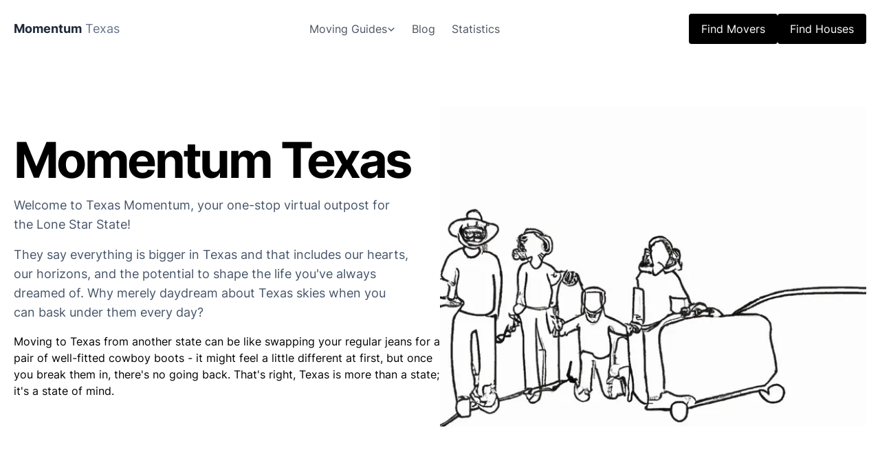

--- FILE ---
content_type: text/html; charset=utf-8
request_url: https://www.momentumtexas.org/
body_size: 3843
content:
<!DOCTYPE html>
<html lang="en">
  <head>
    <!-- Google Tag Manager -->
    
    <!-- End Google Tag Manager -->
    <meta charset="UTF-8">
    <meta name="viewport" content="width=device-width">
    <link rel="icon" type="image/svg+xml" href="/favicon.svg">
    <meta name="generator" content="Astro v2.0.11">
    
    
    <!-- <link rel="preload" as="image" href={src} alt="Hero" /> -->
    <title>Momentum Texas: Your Online Guide To Relocating In Texas in 2023</title>



<link rel="canonical" href="https://www.momentumtexas.org/">

<meta name="description" content="Momentum Texas is your guide to Relocating to the Lone Star State!">

<meta name="robots" content="index, follow">

<meta property="og:title" content="Momentum Texas">
<meta property="og:type" content="website">
<meta property="og:image" content="https://www.momentumtexas.org/opengraph.jpg">
<meta property="og:url" content="https://www.momentumtexas.org/">

<meta property="og:image:url" content="https://www.momentumtexas.org/opengraph.jpg">



<meta property="og:image:height">
<meta property="og:image:alt" content="Momentum Texas">

<meta name="twitter:card" content="summary_large_image">
<meta name="twitter:site" content="@momentumtexas">




<meta name="twitter:creator" content="@momentumtexas">

  <link rel="stylesheet" href="/_astro/404.32c9a1fa.css" /><script type="module" src="/_astro/hoisted.f06ed2ec.js"></script></head>
  <body>
    <div class="max-w-screen-xl mx-auto px-5">
  
  <header class="flex flex-col lg:flex-row justify-between items-center my-5">
    
      <div class="flex w-full lg:w-auto items-center justify-between">
        <a href="/" class="text-lg"><span class="font-bold text-slate-800">Momentum</span>
          <span class="text-slate-500">Texas</span>
        </a>
        <div class="block lg:hidden">
          <button id="astronav-menu">
  
    <svg fill="currentColor" class="w-4 h-4 text-gray-800" width="24" height="24" viewBox="0 0 20 20" xmlns="http://www.w3.org/2000/svg">
      <title>Menu</title>
      <path class="astronav-toggle hidden" fill-rule="evenodd" clip-rule="evenodd" d="M18.278 16.864a1 1 0 01-1.414 1.414l-4.829-4.828-4.828 4.828a1 1 0 01-1.414-1.414l4.828-4.829-4.828-4.828a1 1 0 011.414-1.414l4.829 4.828 4.828-4.828a1 1 0 111.414 1.414l-4.828 4.829 4.828 4.828z"></path>
      <path class="astronav-toggle" fill-rule="evenodd" d="M4 5h16a1 1 0 010 2H4a1 1 0 110-2zm0 6h16a1 1 0 010 2H4a1 1 0 010-2zm0 6h16a1 1 0 010 2H4a1 1 0 010-2z"></path>
    </svg>
  
</button>
        </div>
      </div>
      <nav class="astronav-toggle hidden w-full lg:w-auto mt-2 lg:flex lg:mt-0">
    
        <ul class="flex flex-col lg:flex-row lg:gap-3">
          <li class="relative">
  <div class="astronav-dropdown group" aria-expanded="false">
    <button class="flex items-center gap-1 w-full lg:w-auto lg:px-3 py-2 text-gray-600 hover:text-gray-900">
      <span>Moving Guides</span>
      <svg xmlns="http://www.w3.org/2000/svg" fill="none" viewBox="0 0 24 24" stroke-width="3" stroke="currentColor" class="w-3 h-3 mt-0.5 group-open:rotate-180">
        <path stroke-linecap="round" stroke-linejoin="round" d="M19.5 8.25l-7.5 7.5-7.5-7.5"></path>
      </svg>
    </button>
    <div class="dropdown-toggle hidden">
      <div class="lg:absolute w-full lg:w-48 z-10 lg:left-0 origin-top-left">
        <div class="px-3 lg:py-2 lg:bg-white lg:rounded-md lg:shadow lg:border flex flex-col">
          <a href="/moving-to-texas-from-alabama/" class="py-1 text-gray-600 hover:text-gray-900">
                Alabama
              </a><a href="/moving-to-texas-from-california/" class="py-1 text-gray-600 hover:text-gray-900">
                California
              </a><a href="/moving-to-texas-from-new-york/" class="py-1 text-gray-600 hover:text-gray-900">
                New York
              </a><a href="/moving-to-texas-from-florida/" class="py-1 text-gray-600 hover:text-gray-900">
                Florida
              </a>
        </div>
      </div>
    </div>
  </div>
</li><li>
                    <a href="/blog/" class="flex lg:px-3 py-2 text-gray-600 hover:text-gray-900">
                      Blog
                    </a>
                  </li><li>
                    <a href="/statistics/" class="flex lg:px-3 py-2 text-gray-600 hover:text-gray-900">
                      Statistics
                    </a>
                  </li>
        </ul>
        <div class="lg:hidden flex items-center mt-3 gap-4">
          <a href="#" class="rounded text-center transition focus-visible:ring-2 ring-offset-2 ring-gray-200 px-4 py-2 bg-black text-white hover:bg-gray-800 border-2 border-transparent">Find Movers
</a>
          <a href="#" class="rounded text-center transition focus-visible:ring-2 ring-offset-2 ring-gray-200 px-4 py-2 bg-black text-white hover:bg-gray-800 border-2 border-transparent">Find Houses
</a>
        </div>
      
</nav>
    


    <div>
      <div class="hidden lg:flex items-center gap-4">
        <a href="#" class="rounded text-center transition focus-visible:ring-2 ring-offset-2 ring-gray-200 px-4 py-2 bg-black text-white hover:bg-gray-800 border-2 border-transparent">Find Movers
</a>
        <a href="#" class="rounded text-center transition focus-visible:ring-2 ring-offset-2 ring-gray-200 px-4 py-2 bg-black text-white hover:bg-gray-800 border-2 border-transparent">Find Houses
</a>
      </div>
    </div>
  </header>

</div>
    
  <div class="max-w-screen-xl mx-auto px-5">
  
    <main class="grid lg:grid-cols-2 place-items-center pt-16 pb-8 md:pt-12 md:pb-24">
  <div class="py-6 md:order-1 hidden md:block">
    <picture>
	<source type="image/avif" srcset="/_astro/texas-momentum.ced85182_Zim3SU.avif 200w,/_astro/texas-momentum.ced85182_Z6Iwoi.avif 400w,/_astro/texas-momentum.ced85182_1i5Uuo.avif 600w" sizes="(max-width: 800px) 100vw, 620px"><source type="image/webp" srcset="/_astro/texas-momentum.ced85182_pXK3Q.webp 200w,/_astro/texas-momentum.ced85182_BBhyt.webp 400w,/_astro/texas-momentum.ced85182_21qJsa.webp 600w" sizes="(max-width: 800px) 100vw, 620px"><source type="image/png" srcset="/_astro/texas-momentum.ced85182_Z2rH2Ge.png 200w,/_astro/texas-momentum.ced85182_OMFqo.png 400w,/_astro/texas-momentum.ced85182_1mzJ9n.png 600w" sizes="(max-width: 800px) 100vw, 620px">
	<img alt="Astronaut in the air" src="/_astro/texas-momentum.ced85182_1mzJ9n.png" loading="eager" decoding="async" format="avif">
</picture>
  </div>
  <div>
    <h1 class="text-5xl lg:text-6xl xl:text-7xl font-bold lg:tracking-tight xl:tracking-tighter">
      Momentum Texas
    </h1>
    <p class="text-lg mt-4 text-slate-600 max-w-xl">
      Welcome to Texas Momentum, your one-stop virtual outpost for the Lone Star State!</p>
      <p class="text-lg mt-4 text-slate-600 max-w-xl">
They say everything is bigger in Texas and that includes our hearts, our horizons, and the potential to shape the life you've always dreamed of. Why merely daydream about Texas skies when you can bask under them every day?</p>
<p class="text-lg mt-4 text-slate-600 max-w-xl"></p>
Moving to Texas from another state can be like swapping your regular jeans for a pair of well-fitted cowboy boots - it might feel a little different at first, but once you break them in, there's no going back. That's right, Texas is more than a state; it's a state of mind.
    
    <!--
    <div class="mt-6 flex flex-col sm:flex-row gap-3">
      <Link
        href="#"
        href="https://web3templates.com/templates/astroship-starter-website-template-for-astro"
        target="_blank"
        class="flex gap-1 items-center justify-center"
        rel="noopener">
        <Icon class="text-white w-5 h-5" name="bx:bxs-cloud-download" />

        Download for Free
      </Link>
      <Link
        size="lg"
        style="outline"
        rel="noopener"
        href="https://github.com/surjithctly/astroship"
        class="flex gap-1 items-center justify-center"
        target="_blank">
        <Icon class="text-black w-4 h-4" name="bx:bxl-github" />
        GitHub Repo
      </Link>
    </div> -->
  </div>
</main>
    <p class="text-lg mt-4 text-slate-600">
  We've got a robust economy that's as versatile as our barbeque sauces - spicy,
  sweet, and everything in between. Whether you're an entrepreneur ready to rope
  in new opportunities, or a tech genius eager to dive into our flourishing tech
  sector, Texas is your playground.
</p>
<p class="text-lg mt-4 text-slate-600"></p>
Don't worry, we're not all business. We've got natural beauty in spades and a culture
as rich as our world-famous pecan pie. From the electric energy of Austin, the historical
grandeur of San Antonio, to the cosmopolitan vibe of Dallas - we've got something
for every taste and temperament so if you are relocating to Texas from <a href="/moving-to-texas-from-california/">California</a>, <a href="/moving-to-texas-from-florida/">Florida</a>, New York or somewhere
else - don't worry you will fit right in!
<div class="grid sm:grid-cols-2 md:grid-cols-3 mt-16 gap-16">
  <div class="flex gap-4 items-start">
        <div class="mt-1 bg-black rounded-full  p-2 w-8 h-8 shrink-0">
          <svg viewBox="0 0 24 24" class="text-white" astro-icon="bx:bxs-briefcase"><path fill="currentColor" d="M20 6h-3V4c0-1.103-.897-2-2-2H9c-1.103 0-2 .897-2 2v2H4c-1.103 0-2 .897-2 2v3h20V8c0-1.103-.897-2-2-2zM9 4h6v2H9V4zm5 10h-4v-2H2v7c0 1.103.897 2 2 2h16c1.103 0 2-.897 2-2v-7h-8v2z"/></svg>
        </div>
        <div>
          <h3 class="font-semibold text-lg">Relocation Guides</h3> 
          <p class="text-slate-500 mt-2 leading-relaxed">Learn about moving to different places in Texas.</p>
        </div>
      </div><div class="flex gap-4 items-start">
        <div class="mt-1 bg-black rounded-full  p-2 w-8 h-8 shrink-0">
          <svg viewBox="0 0 24 24" class="text-white" astro-icon="bx:bxs-window-alt"><path fill="currentColor" d="M20 3H4c-1.103 0-2 .897-2 2v14c0 1.103.897 2 2 2h16c1.103 0 2-.897 2-2V5c0-1.103-.897-2-2-2zm-3 3h2v2h-2V6zm-3 0h2v2h-2V6zM4 19v-9h16.001l.001 9H4z"/></svg>
        </div>
        <div>
          <h3 class="font-semibold text-lg">Statistics and Facts</h3> 
          <p class="text-slate-500 mt-2 leading-relaxed">Find out everything you need to know before you move.</p>
        </div>
      </div><div class="flex gap-4 items-start">
        <div class="mt-1 bg-black rounded-full  p-2 w-8 h-8 shrink-0">
          <svg viewBox="0 0 24 24" class="text-white" astro-icon="bx:bxs-data"><path fill="currentColor" d="M20 6c0-2.168-3.663-4-8-4S4 3.832 4 6v2c0 2.168 3.663 4 8 4s8-1.832 8-4V6zm-8 13c-4.337 0-8-1.832-8-4v3c0 2.168 3.663 4 8 4s8-1.832 8-4v-3c0 2.168-3.663 4-8 4z"/><path fill="currentColor" d="M20 10c0 2.168-3.663 4-8 4s-8-1.832-8-4v3c0 2.168 3.663 4 8 4s8-1.832 8-4v-3z"/></svg>
        </div>
        <div>
          <h3 class="font-semibold text-lg">Local Guides</h3> 
          <p class="text-slate-500 mt-2 leading-relaxed">Tips from the locals on the best places in town.</p>
        </div>
      </div>
</div>
    <div class="bg-black p-8 md:px-20 md:py-20 mt-20 mx-auto max-w-5xl rounded-lg flex flex-col items-center text-center">
  <h2 class="text-white text-4xl md:text-6xl tracking-tight">
    Need Help Moving?
  </h2>
  <p class="text-slate-400 mt-4 text-lg md:text-xl">
    Find our list of the TOP Rated Moving Companies in Each Area of Texas
  </p>
  <div class="flex mt-5">
    <a href="#" class="rounded text-center transition focus-visible:ring-2 ring-offset-2 ring-gray-200 px-5 py-2.5 bg-white text-black border-2 border-transparent">Find Movers
</a>
  </div>
</div>
  
</div>

    <footer class="my-20">
  <p class="text-center text-sm text-slate-500">
    Copyright © 2023. All rights reserved.
</p>
</footer>
    
  <!-- Cloudflare Pages Analytics --><script defer src='https://static.cloudflareinsights.com/beacon.min.js' data-cf-beacon='{"token": "60ac443ff7fa40a8a17802c021a567eb"}'></script><!-- Cloudflare Pages Analytics --><script defer src="https://static.cloudflareinsights.com/beacon.min.js/vcd15cbe7772f49c399c6a5babf22c1241717689176015" integrity="sha512-ZpsOmlRQV6y907TI0dKBHq9Md29nnaEIPlkf84rnaERnq6zvWvPUqr2ft8M1aS28oN72PdrCzSjY4U6VaAw1EQ==" data-cf-beacon='{"version":"2024.11.0","token":"9996b67bff144b178c32d9371d266371","r":1,"server_timing":{"name":{"cfCacheStatus":true,"cfEdge":true,"cfExtPri":true,"cfL4":true,"cfOrigin":true,"cfSpeedBrain":true},"location_startswith":null}}' crossorigin="anonymous"></script>
</body>
</html>

--- FILE ---
content_type: application/javascript
request_url: https://www.momentumtexas.org/_astro/hoisted.f06ed2ec.js
body_size: 125
content:
import"https://cdnjs.cloudflare.com/ajax/libs/jspdf/1.5.3/jspdf.debug.js";import"https://cdnjs.cloudflare.com/ajax/libs/html2canvas/0.5.0-beta4/html2canvas.min.js";(function(n,r,e,o,a){n[o]=n[o]||[],n[o].push({"gtm.start":new Date().getTime(),event:"gtm.js"});var t=r.getElementsByTagName(e)[0],s=r.createElement(e),d=o!="dataLayer"?"&l="+o:"";s.async=!0,s.src="https://www.googletagmanager.com/gtm.js?id="+a+d,t.parentNode.insertBefore(s,t)})(window,document,"script","dataLayer","GTM-PLPP4S5P");document.addEventListener("DOMContentLoaded",function(){document.getElementById("astronav-menu").addEventListener("click",()=>{[...document.querySelectorAll(".astronav-toggle")].forEach(e=>{e.classList.toggle("hidden")})});const r=document.querySelectorAll(".astronav-dropdown");r.forEach(e=>{const o=e.querySelector("button");o.addEventListener("click",a=>{e.classList.toggle("open"),e.setAttribute("aria-expanded",e.getAttribute("aria-expanded")==="true"?"false":"true"),e.hasAttribute("open")?e.removeAttribute("open"):e.setAttribute("open",""),o.nextElementSibling.classList.toggle("hidden"),Array.from(r).filter(t=>t!==e).forEach(t=>{t.classList.remove("open"),t.removeAttribute("open"),t.setAttribute("aria-expanded","false"),t.querySelector(".dropdown-toggle").classList.add("hidden")}),a.stopPropagation()})}),document.addEventListener("click",()=>{r.forEach(e=>{e.classList.remove("open"),e.removeAttribute("open"),e.setAttribute("aria-expanded","false")}),document.querySelectorAll(".dropdown-toggle").forEach(e=>e.classList.add("hidden"))})});
